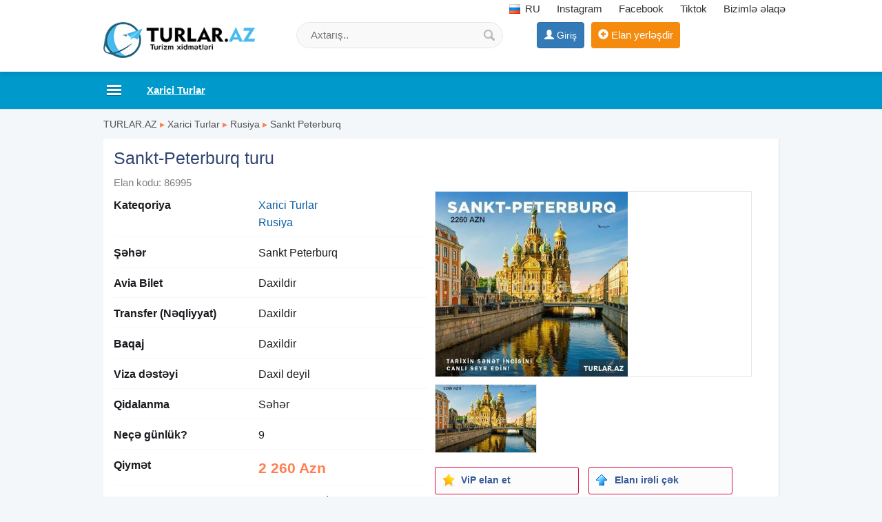

--- FILE ---
content_type: text/html;charset=utf-8
request_url: https://turlar.az/sankt-peterburq-turu-86995.html
body_size: 6717
content:
<!DOCTYPE html><html lang="en"><head><title>Sankt-Peterburq turu Serfeli Turlar</title><meta name="description" content="Bakidan Azal ilə bir başa uçuşla Rusiyanın İncəsənət şəhəri olan ,Avropa şəhəri olan Sankt-Peterburqu sizdə səyahət edin. Şimali Avropada, Rusiyanın şimal-qərbində, Baltik dənizinin Fin körfəzinin sahilind" /> <meta name="keyword" content="Sankt-Peterburq turu Serfeli Turlar" /> <meta name="title" content="Sankt-Peterburq turu Serfeli Turlar" /><meta http-equiv="content-type" content="text/html; charset=UTF-8" /><meta http-equiv="X-UA-Compatible" content="IE=edge,chrome=1"><meta name="viewport" content="width=device-width, initial-scale=1"><meta property="og:site_name" content="TURLAR.AZ" /><meta property="og:title" content="Sankt-Peterburq turu Serfeli Turlar" /><meta property="og:description" content="Sankt-Peterburq turu Serfeli Turlar" /><meta property="og:url" content="https://turlar.az/sankt-peterburq-turu-86995.html" /><meta property="og:image" content="https://turlar.az/uploads/news/1683542831853846458d32fe02f1.jpg"/><meta property="og:image:width" content="600" /><meta property="og:image:height" content="314" /> 
<link rel="canonical" href="https://turlar.az/sankt-peterburq-turu-86995.html" /> <link rel="alternate" href="https://turlar.az/sankt-peterburq-turu-86995.html" hreflang="az" /> <meta property="og:locale" content="az_az"/><meta property="og:type" content="article"/><link href="/favicon.png" rel="shortcut icon" type="image/x-icon" /><link href="/allmini.css" rel="stylesheet"> <script src="/allmini.js" type="text/javascript"></script>  <script type="text/javascript" src="/images/jquery.touchSwipe.min.js"></script><link rel="stylesheet" href="/images/photoswipe.css"><link rel="stylesheet" href="/images/default-skin/default-skin.css"> <script src="/images/photoswipe.min.js"></script> <script src="/images/photoswipe-ui-default.min.js"></script> <script>var site_name = 'TURLAR.AZ';var site_url = 'https://turlar.az/'; var valyuta_name = 'Azn';var baseurl = '/';var mybaseurl = '/';var mybase = '/';var mytime = '1768744661';var baki_id = '31';headfixdiv=1;var lang_buycontinue = 'Alış-verişə Davam Edin'; var lang_buyfinish = 'Sifarişinizi Tamamlayın'; var lang_buysebetim = 'Alış-veriş səbətim'; var lang_choose = 'Xahiş edirik seçim edin'; var lang_colorselect = 'Xahiş edirik rəng seçin'; var lang_day = 'gün'; var lang_deq = 'dəq'; var lang_email = 'Email düzgün formada deyil'; var lang_emailempty = 'Email boş saxlamaq olmaz'; var lang_faylformat = 'Faylın formatı icazə verilən deyil !'; var lang_faylimit = 'Fayl yükləmə limitini keçmisiniz !'; var lang_faylsize = 'Faylin olcusu boyukdur !'; var lang_fullcheck = 'Məlumat hissəni ətraflı, geniş yazmaq lazımdır.'; var lang_imgmustbe = 'Şəkil yerləşdirməyiniz vacibdir !'; var lang_logincheck = 'Adınızı düzgün yazın, ancaq hərflərdən ibarət olmalıdır.'; var lang_minlength = 'Simvol sayı azdı'; var lang_notordercount = 'Sifariş sayı yazılmayıb'; var lang_order = 'Sifariş'; var lang_ordertoomuch = 'Siz çox Elan seçmisiz, ilk öncə mövcud sifarişi tamamlayın.'; var lang_overlimitprodocut = 'Siz Elan sayı limitini keçmisiz'; var lang_pricecheck = 'Qiymət çox aşağıdır.'; var lang_problem = 'Problem var, Olmadi.'; var lang_productcounterror = 'Elan Sayı düz yazılmayıb !'; var lang_productnotselected = 'Elan seçilməyib'; var lang_required = 'Boş saxlamaq olmaz'; var lang_san = 'san'; var lang_sebetok = 'Elan səbətinizə əlavə olundu'; var lang_sizeselect = 'Xahiş edirik ölçü seçin'; var lang_tdelete = 'Şəkili sil'; var lang_telcheck = 'Telefon nömrəsini düzgün yazın'; var lang_thome = 'Əsas şəkil et'; var lang_timefinished = 'vaxt bitib'; var lang_titlecheck = 'Ətraflı yazmaq lazımdır.'; var lang_trotate = 'Sola çevir'; var lang_trotate2 = 'Sağa çevir'; 
 var mylangarr = {"buycontinue":"Al\u0131\u015f-veri\u015f\u0259 Davam Edin","buyfinish":"Sifari\u015finizi Tamamlay\u0131n","buysebetim":"Al\u0131\u015f-veri\u015f s\u0259b\u0259tim","choose":"Xahi\u015f edirik se\u00e7im edin","colorselect":"Xahi\u015f edirik r\u0259ng se\u00e7in","day":"g\u00fcn","deq":"d\u0259q","email":"Email d\u00fczg\u00fcn formada deyil","emailempty":"Email bo\u015f saxlamaq olmaz","faylformat":"Fayl\u0131n format\u0131 icaz\u0259 veril\u0259n deyil !","faylimit":"Fayl y\u00fckl\u0259m\u0259 limitini ke\u00e7misiniz !","faylsize":"Faylin olcusu boyukdur !","fullcheck":"M\u0259lumat hiss\u0259ni \u0259trafl\u0131, geni\u015f yazmaq laz\u0131md\u0131r.","imgmustbe":"\u015e\u0259kil yerl\u0259\u015fdirm\u0259yiniz vacibdir !","logincheck":"Ad\u0131n\u0131z\u0131 d\u00fczg\u00fcn yaz\u0131n, ancaq h\u0259rfl\u0259rd\u0259n ibar\u0259t olmal\u0131d\u0131r.","minlength":"Simvol say\u0131 azd\u0131","notordercount":"Sifari\u015f say\u0131 yaz\u0131lmay\u0131b","order":"Sifari\u015f","ordertoomuch":"Siz \u00e7ox Elan se\u00e7misiz, ilk \u00f6nc\u0259 m\u00f6vcud sifari\u015fi tamamlay\u0131n.","overlimitprodocut":"Siz Elan say\u0131 limitini ke\u00e7misiz","pricecheck":"Qiym\u0259t \u00e7ox a\u015fa\u011f\u0131d\u0131r.","problem":"Problem var, Olmadi.","productcounterror":"Elan Say\u0131 d\u00fcz yaz\u0131lmay\u0131b !","productnotselected":"Elan se\u00e7ilm\u0259yib","required":"Bo\u015f saxlamaq olmaz","san":"san","sebetok":"Elan s\u0259b\u0259tiniz\u0259 \u0259lav\u0259 olundu","sizeselect":"Xahi\u015f edirik \u00f6l\u00e7\u00fc se\u00e7in","tdelete":"\u015e\u0259kili sil","telcheck":"Telefon n\u00f6mr\u0259sini d\u00fczg\u00fcn yaz\u0131n","thome":"\u018fsas \u015f\u0259kil et","timefinished":"vaxt bitib","titlecheck":"\u018ftrafl\u0131 yazmaq laz\u0131md\u0131r.","trotate":"Sola \u00e7evir","trotate2":"Sa\u011fa \u00e7evir"}; </script>    <script>                $(document).ready(function () {                        $.validator.messages['required'] = ' ';            if ($("#myform").length > 0) {                $("#myform").validate({});            }                                });    </script>    <!--[if (gte IE 6)&(lte IE 8)]>    <script type="text/javascript" src="/images/selectivizr-min.js"></script>    <![endif]--><script>(function(w,d,s,l,i){w[l]=w[l]||[];w[l].push({'gtm.start':
new Date().getTime(),event:'gtm.js'});var f=d.getElementsByTagName(s)[0],
j=d.createElement(s),dl=l!='dataLayer'?'&l='+l:'';j.async=true;j.src=
'https://www.googletagmanager.com/gtm.js?id='+i+dl;f.parentNode.insertBefore(j,f);
})(window,document,'script','dataLayer','GTM-T8B87WX');</script>
<noscript><iframe src="https://www.googletagmanager.com/ns.html?id=GTM-T8B87WX"
height="0" width="0" style="display:none;visibility:hidden"></iframe></noscript>
    </head>    <body class="noindexbody productbody bodywhite">        <div id="header_out">        <div id="header" class="container clearfix">            <a class="logoimg" href="/"><img src="/logos.png" alt="Daxili Turlar , Xarici Turlar, istirahet merkezleri , tur paketler 2026, ucuz qiymete avia biletler" /></a><div id="tc_main"><div id="tc_but" class="mmblock"><i class="fa fa-phone" aria-hidden="true"></i> <span class="caret"></span></div><div id="tc_submenu">    <a class="langlink lang-top" href="/ru/" ><span class="myimages lang_ru"></span> RU</a>  <a href="https://www.instagram.com/turlar.az_travel/" target="_blank" rel="nofollow" ><i class="fa fa-instagram" aria-hidden="true"></i> Instagram</a> <a href="https://www.facebook.com/turlar.az/" target="_blank" rel="nofollow" ><i class="fa fa-facebook-square" aria-hidden="true"></i> Facebook</a> <a href="https://tiktok.com/@turlar.az" target="_blank" rel="nofollow">Tiktok</a> <a href="/contact" rel="nofollow" ><i class="fa fa-info-circle" aria-hidden="true"></i> Bizimlə əlaqə</a></div></div>            <div class="mylogbutton" style="display: inline-block; max-width: 160px;"><a class="btn btn-primary" id="loginbutton"  href="https://data.az/index.php?redirect=https%3A%2F%2Fturlar.az%2Fsankt-peterburq-turu-86995.html" target="_blank"  rel="nofollow" ><span class="glyphicon glyphicon-user" aria-hidden="true"></span> <span class="hidden-xs">Giriş</span></a></div><a class="addbtn" href="/product.php?act=add" rel="nofollow" ><span class="glyphicon glyphicon-plus-sign" aria-hidden="true"></span><span class="hidden-xs"> Elan yerləşdir</span></a><div id="searchdiv" >
                <form action="/search/" method="post" id="searchform">
                    <input type="text" placeholder="Axtarış.." value="" name="query" id="inputsearch" />
                    <input type="submit" value=" " name="submit" id="submitsearch">
                    <input name="hhh" value="&mh=ac6486c91effecff72178f4a9648a8a2&mr=1768748161" type="hidden" />
                </form>
            </div>        </div>    </div>    <div id="divtopmenu">                <div class="container clearfix">            <ul id="topmenu" class="menu_horizontal">                <li id="catpopup" data-id="#topmenu" data-tip="slide" data-title="Kateqoriyalar"><a href="#" rel="nofollow"></a></li><li><a href="/daxili-turlar" title="Daxili Turlar"><span>Daxili Turlar</span></a></li><li class="active" ><a href="/xarici-turlar" title="Xarici Turlar"><span>Xarici Turlar</span></a></li><li><a href="/turizm-xidmetleri" title="Turizm xidmətləri"><span>Turizm xidmətləri</span></a></li><li><a href="/rent-a-car" title="Rent A car"><span>Rent A car</span></a></li><li><a href="/istirahet-merkezleri" title="İstirahət mərkəzləri"><span>İstirahət mərkəzləri</span></a></li><li><a href='/shops' title='Turizm Şirkətləri'><i class="ico3 ico_magaza" rel="999"></i> <span>Şirkətlər</span></a></li><li><a href="/turizm-xeberleri" title="Turizm xəbərləri"><span>Turizm xəbərləri</span></a></li><li><a href="avia-biletler" title="Avia biletlər"><span>Avia biletlər</span></a></li>            </ul>        </div>    </div>    <div class="container"><div class="main main100 mod_product"><div class="breadcrumb2"><a href="/" title="Daxili Turlar , Xarici Turlar, istirahet merkezleri , tur paketler 2026, ucuz qiymete avia biletler">TURLAR.AZ</a>  <span class="sep">&#9656;</span> <a href="/xarici-turlar" title="Xarici Turlar">Xarici Turlar</a>  <span class="sep">&#9656;</span> <a href="/rusiya-turlari" title="Rusiya">Rusiya</a> <span class="sep">&#9656;</span> <a href="/sankt-peterburq-turlari" title="Sankt Peterburq">Sankt Peterburq</a></div><article>
<h1>Sankt-Peterburq turu</h1>
<span class="open_idshow">Elan kodu: 86995 </span>

<div id="picappendarea" class="clear"></div><div id="openhalf" class="halfdiv openproduct"><p><b>Kateqoriya</b> <a href="/xarici-turlar" title="Xarici Turlar">Xarici Turlar</a><br/><a href="/rusiya-turlari" title="Rusiya">Rusiya</a></p><p><b>Şəhər</b> Sankt Peterburq </p><p><b>Avia Bilet</b> Daxildir </p><p><b>Transfer (Nəqliyyat)</b> Daxildir </p><p><b>Baqaj</b> Daxildir </p><p><b>Viza dəstəyi</b> Daxil deyil </p><p><b>Qidalanma</b> Səhər </p><p><b>Neçə günlük?</b> 9 </p><p><b>Qiymət</b> <span class="pricecolor">2 260 Azn</span></p><p class="infop100 fullteshow"> Bakidan Azal ilə bir başa uçuşla <a href="https://turlar.az/rusiya-turlari" title="rusiya turlari">Rusiyanın</a> İncəsənət şəhəri olan ,<a href="https://turlar.az/avropa-turlari" title="avropa turlari">Avropa</a> şəhəri olan Sankt-Peterburqu sizdə səyahət edin. <br />
 <br />
 Şimali Avropada, Rusiyanın şimal-qərbində, Baltik dənizinin Fin körfəzinin sahilində , ora tökülən Neva çayının sahilində yerləşir. <br />
 <br />
 Rusiyanın vacib iqtisadi, elmi, mədəni və tarixi şəhəri, böyük nəqliyyat qovşağıdır. Şəhər mərkəzindəki tarixi abidələr UNESCO-nun dünya mirası siyahısına daxildir.Dünyanin ən böyük muzeyi olan Ermitajin (1764 cü ildə yaranib 350 zal 3 milyon </p><div class="satilib_div">Bu elanın vaxtı bitib. Oxşar elanlara baxın</div><div class="infocontact">
		 <span class="glyphicon glyphicon-user" aria-hidden="true"></span> <a href="/me/jeluxe-travel-215" target="_blank">Jeluxe Travel. <i class='infusrbutun'>(Bütün Elanları)</i></a>  <br/><span class="glyphicon glyphicon-map-marker" aria-hidden="true"></span> Bakı şəhəri <br/> <div class="satilib_div">Bu elanın vaxtı bitib. Oxşar elanlara baxın</div><br/><div class="searchmini_div"><form action="/search/" method="post" class="searchmini_form">  <input type="text" placeholder="Axtarış.." value="Sankt-Peterburq turu" name="query" class="searchmini_text" required />  <input type="submit" value="Axtarış" name="submit" class="searchmini_submit" />  <input name="hhh" value="&mh=ac6486c91effecff72178f4a9648a8a2&mr=1768748161" type="hidden" /></form></div> </div><div class="clearfix clear"><a class="btn btn-success hidden-lg hidden-md" href="whatsapp://send?text=Sankt-Peterburq+turu, https://turlar.az/sankt-peterburq-turu-86995.html" onclick="myga('whatsapp', 'openclick')" ><i class="fa fa-whatsapp" aria-hidden="true"></i> Paylaş</a> <br/> <span class="viewsbb clear"> Tarix: 08.05.2023</span> </div> <br/></div>

<div class="halfdiv photosopen"><div id="picsopen"><div><a href="/uploads2/news/1683542831853846458d32fe02f1.jpg" rel="slider"><div class="openimg"><img src="/uploads2/news/1683542831853846458d32fe02f1.jpg"  height="268"   alt="Sankt-Peterburq turu" title="Sankt-Peterburq turu" /></div><img class="slidimg" src="/small/news/1683542831853846458d32fe02f1.jpg?1768744661" /></a></div></div><ul id="ulvipto" class="ulvip clearfix"><li><a  rel="nofollow" href="#idopen44" onclick="PopupCenter('/payment.php?amod=product&id=86995&tip=1&slang=az', 'ViP elan et', 500, 500);"><span class="myimages vip20"></span>ViP elan et</a></li><li><a rel="nofollow" href="#86995" onclick="PopupCenter('/payment.php?amod=product&id=86995&tip=2&slang=az', 'Elanı irəli çək', 500, 500);"><span class="myimages top20"></span>Elanı irəli çək</a></li></ul><ul class="ulvip clearfix"><li><a href="#86995" onclick="PopupCenter('/feedback.php?amod=product&id=86995&slang=az', 'Düzəliş et', 540, 320);" rel="nofollow" ><span class="myimages edit20"></span>Düzəliş et</a></li><li><a href="#86995" onclick="PopupCenter('/feedback.php?amod=product&id=86995&is_delete=1&slang=az', 'Sil', 500, 260);"  rel="nofollow" ><span class="myimages del20"></span>Sil</a></li></ul></div><div class="bannerproduct_foot clearfix"></div><br/>
<div class="clr"></div>
</article><div id="prodwrap" class="prodwrap xcol4 clearfix"><div class="htitle"><a href="/rusiya-turlari" title="Rusiya Xarici Turlar">Rusiya Xarici Turlar</a></div><div class="nobj prod prodbig"><div class="holderimg"><a href="/yeni-ili-moskvada-qarsila-106885.html" title="Yeni ili Moskvada qarşıla"><img src="/uploads/news/product_106885914151586.jpg" alt="Yeni ili Moskvada qarşıla"   /></a></div><div class="prodname"><a href="/yeni-ili-moskvada-qarsila-106885.html" title="Yeni ili Moskvada qarşıla"><b>Yeni ili Moskvada qarşıla</b></a></div><p class="prodful">Yeni ili Moskvada qarşılamağa hazırsan? Qarlı küçələr, işıqlı meydanlar və unudulmaz anlar   Səyahət tarixləri:29.12.2025 – 04.01.2026 Uçuş detalları: Bakı- Moskva( ZIA): 21:30 - 23:55 Moskva ( ZIA) - Bakı: 00:45 -</p><span class="campvipicon" title="Şirkət">Şirkət</span><span class="sprice">1258 Azn</span>  </div><div class="nobj prod prodbig"><div class="holderimg"><a href="/moskva-yeni-il-turu-105859.html" title="Moskva yeni il turu"><img src="/uploads/news/product_1058592717819566.jpg" alt="Moskva yeni il turu"   /></a></div><div class="prodname"><a href="/moskva-yeni-il-turu-105859.html" title="Moskva yeni il turu"><b>Moskva yeni il turu</b></a></div><p class="prodful">Moskva turu Yeni ili Moskvada qarşilayin.Yeni il də Moskva çox gözəl abu havada olur və şəhərin pariltisi göz qamaşdirir. Yeni ili qarşilamaq üçün idealdir. 4 gecə 5 gün Lemar Hotel 3*- 1120 azn Andreevskij Hotel 3*-</p><span class="campvipicon" title="Şirkət">Şirkət</span><span class="sprice">1120 Azn</span>  </div><div class="nobj prod prodbig"><div class="holderimg"><a href="/moskva-mocuzeler-seherine-seyahet-107027.html" title="Moskva - Möcüzələr şəhərinə səyahət"><img src="/uploads/news/product_1070272987890307.jpg" alt="Moskva - Möcüzələr şəhərinə səyahət"   /></a></div><div class="prodname"><a href="/moskva-mocuzeler-seherine-seyahet-107027.html" title="Moskva - Möcüzələr şəhərinə səyahət"><b>Moskva - Möcüzələr şəhərinə səyahət</b></a></div><p class="prodful">&quot;Gesten Hotel Moscow&quot; 3*  Moskvanın mərkəzindən yalnız bir kilometr məsafədə yerləşən üç ulduzlu &quot;Gesten&quot; otelində Sizə unudulmaz bir səyahət təklif edirik!. 2020-ci ildə tam yenilənmiş bu müasir</p><span class="campvipicon" title="Şirkət">Şirkət</span><span class="sprice">715 Azn</span>  </div><div class="nobj prod prodbig"><div class="holderimg"><a href="/moskva-turu-106850.html" title="Moskva turu"><img src="/uploads/news/product_1068502634792549.jpg" alt="Moskva turu"   /></a></div><div class="prodname"><a href="/moskva-turu-106850.html" title="Moskva turu"><b>Moskva turu</b></a></div><p class="prodful">Moskva turu 19.01.2026 - 22.01.2026 3 gecə / 4 gün Rus Hotel - 331$ Alekseevsky Hotel - 335$ Mon Ami Hotel - 337$ Dinastiya Lefortovo Hotel - 340$ Citycomfort on Arbatskaya Hotel - 358$ Gesten Hotel - 372$ Norke Prime</p><span class="campvipicon" title="Şirkət">Şirkət</span><span class="sprice">333 Azn</span>  </div></div>
</div>



<br/><div class="ssrcha"><a href="https://masinlar.az" title="masinlar rent a car arenda masinlar">masinlar</a>  <a href="https://xidmetler.az" title="xidmetler temir tikinti xidmetleri">xidmetler</a>  <a href="/endirimli+turlar" title="endirimli turlar">endirimli turlar</a>  <a href="/qebele+turlari" title="qebele turlari">qebele turlari</a>  <a href="/sheki+turlari" title="sheki turlari">sheki turlari</a>  <a href="/mektebli+turlari" title="mektebli turlari">mektebli turlari</a>  <a href="/rayonlara+turlar" title="rayonlara turlar">rayonlara turlar</a>  <a href="/avropa+turlari" title="avropa turlari">avropa turlari</a>  <a href="/daxili+turlar+istanbul+bilet" title="daxili turlar istanbul bilet">daxili turlar istanbul bilet</a>  <a href="https://tezbazar.az" title="elanlar">tezbazar.az</a>  <a href="https://ofis.az" title="ev elanlari">ev elanlari</a>  <a href="/tur+paketler" title="tur paketler">tur paketler</a></div>
</div>

<div id="footersayt_out"><div id="footersayt" class="container">


<div class="copyright">
Turlar.az Azərbaycanda turizm şirkətləri üçün pulsuz elan yerləşdirməyə imkan yaradır. Siz Turlar.az saytı vasitəsilə öz elanlarınızı asanlıqla sayta pulsuz elan kimi yerləşdirə bilərsiniz. Daxili Turlar , Xarici Turlar, istirahet merkezleri , Tur paketler 2026, ucuz qiymete avia biletler tapmaq mümkündür. Endirimli turlar 2026, müalicəvi turlar mövcuddur. Azərbaycan Daxili turlar üçün Bakı , Qəbələ, İsmayıllı, Şahdağ, Masallı, Naftlanan, Naxçıvan turları ən çox yayılanlardı. Xarici Turlar üçün siz Antalya, Bodrum , İstanbul turlari, Turkiyədə şəhər turları, Dubay turlari, Gürcüstanda Tiflis, Batumi turlari. Saytda Istirahet merkezleri , hoteller, evler , turizm elanları yerlesdirmek mümkündür.<br />
<a href="/avia-biletler" title="avia bilet , ucuz bilet sifarisi">avia bilet</a> <a href="https://biletler.az" title="avia biletler , ucuz biletler sifarisi 2026">avia biletler</a> <a href="/viza-desteyi" title="viza desteyi , viza almaq, viza qiymetleri 2026">viza desteyi</a> <a href="https://vizalar.az" title="viza desteyi , viza almaq, viza qiymetleri 2026">viza desteyi</a><br />
Tel: 077 1324956<br />
Ünvan: Bakı şəhəri, Əhməd Rəcəbli 15<br />
 <a href="/privacypolicy" rel='nofollow'>Privacy Policy</a> <a href="/termofuse" rel='nofollow'>Term of use</a>   <a href="/about" rel='nofollow'>Haqqımızda</a> <a href="/oferta" rel="nofollow">razılaşma</a>
    <br> &copy; 2016 <strong> TURLAR.AZ</strong>
    info [@] turlar.az | <a style="margin:0px;" href="/contact" rel='nofollow'>Bizimlə əlaqə</a> &nbsp; a: 0  
</div>


</div> </div>

<script defer src="https://static.cloudflareinsights.com/beacon.min.js/vcd15cbe7772f49c399c6a5babf22c1241717689176015" integrity="sha512-ZpsOmlRQV6y907TI0dKBHq9Md29nnaEIPlkf84rnaERnq6zvWvPUqr2ft8M1aS28oN72PdrCzSjY4U6VaAw1EQ==" data-cf-beacon='{"version":"2024.11.0","token":"655fe62b367d4a7a8c541c6263040563","r":1,"server_timing":{"name":{"cfCacheStatus":true,"cfEdge":true,"cfExtPri":true,"cfL4":true,"cfOrigin":true,"cfSpeedBrain":true},"location_startswith":null}}' crossorigin="anonymous"></script>
</body></html>